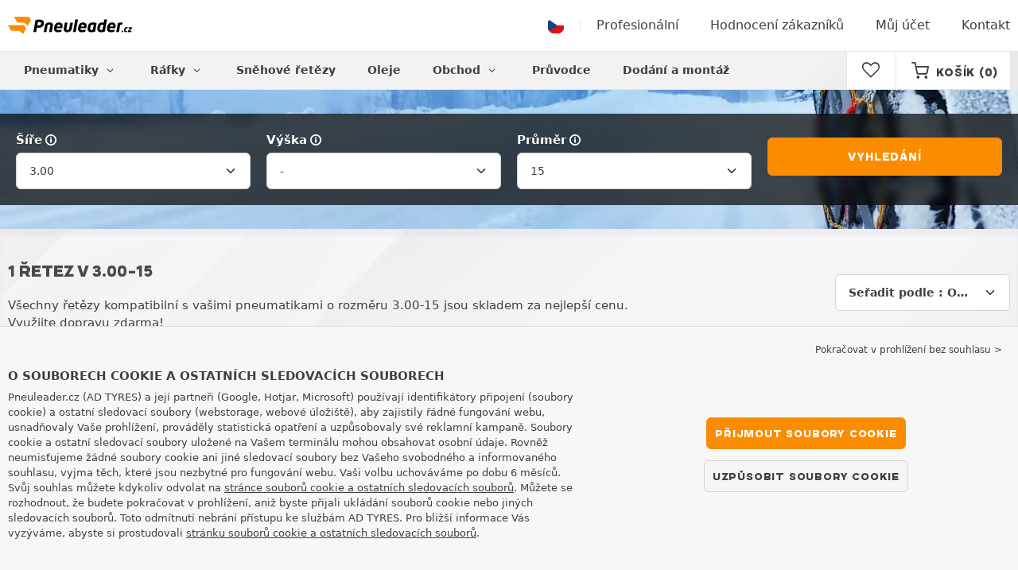

--- FILE ---
content_type: text/html; charset=UTF-8
request_url: https://www.pneuleader.cz/snehovy-retez-3---15/
body_size: 8879
content:

<!DOCTYPE html>
<html lang="cs-CZ">
<head>
    <script>
        window.SITE_CDN_ASSETS = 'https\u003A\/\/cdn.tiresleader.com';
        window.dataLayer = window.dataLayer || [];
        window.FETCH_WITH_CREDENTIALS = true;
            </script><script>
            dataLayer.push({'ad_storage': 'denied', 'analytics_storage': 'denied', 'functional_storage': 'denied'});
            (function(w,d,s,l,i){w[l]=w[l]||[];w[l].push({'gtm.start':
                    new Date().getTime(),event:'gtm.js'});var f=d.getElementsByTagName(s)[0],
                j=d.createElement(s),dl=l!='dataLayer'?'&l='+l:'';j.async=true;j.src=
                'https://www.googletagmanager.com/gtm.js?id='+i+dl;f.parentNode.insertBefore(j,f);
            })(window,document,'script','dataLayer','GTM-K6V4X4Q');
        </script>
        <link href="https://www.googletagmanager.com" rel="preconnect" crossorigin>
        <link rel="dns-prefetch" href="https://www.googletagmanager.com"><meta charset="UTF-8">
            <meta name="viewport" content="width=device-width, initial-scale=1">
        <meta name="format-detection" content="telephone=no">
    <link rel="preconnect" href="https://cdn.tiresleader.com" />
    <link rel="preload" href="https://cdn.tiresleader.com/build/fonts/fontello.7193b6c9.woff2" as="font" type="font/woff2" crossorigin="anonymous" />
    <link rel="preload" href="https://cdn.tiresleader.com/build/fonts/humansans-black.92a20098.woff2" as="font" type="font/woff2" crossorigin="anonymous" />
            <title>Sněhový řetěz 3.00-15 | Dodání zdarma - PneuLeader.cz</title>
        <meta name="description" content="Prověřte disponibilitu sněžných řetězů 3.00-15 na stránkách PneuLeader. Všechny značky za nejlepší ceny na trhu a s dopravou zdarma."/>

    <link rel="apple-touch-icon" sizes="57x57" href="https://cdn.tiresleader.com/static/img/favicon/orange/57x57.png">
    <link rel="apple-touch-icon" sizes="60x60" href="https://cdn.tiresleader.com/static/img/favicon/orange/60x60.png">
    <link rel="apple-touch-icon" sizes="72x72" href="https://cdn.tiresleader.com/static/img/favicon/orange/72x72.png">
    <link rel="apple-touch-icon" sizes="76x76" href="https://cdn.tiresleader.com/static/img/favicon/orange/76x76.png">
    <link rel="apple-touch-icon" sizes="114x114" href="https://cdn.tiresleader.com/static/img/favicon/orange/114x114.png">
    <link rel="apple-touch-icon" sizes="120x120" href="https://cdn.tiresleader.com/static/img/favicon/orange/120x120.png">
    <link rel="apple-touch-icon" sizes="144x144" href="https://cdn.tiresleader.com/static/img/favicon/orange/144x144.png">
    <link rel="apple-touch-icon" sizes="152x152" href="https://cdn.tiresleader.com/static/img/favicon/orange/152x152.png">
    <link rel="apple-touch-icon" sizes="180x180" href="https://cdn.tiresleader.com/static/img/favicon/orange/180x180.png">
    <link rel="icon" type="image/png" sizes="16x16" href="https://cdn.tiresleader.com/static/img/favicon/orange/16x16.png">
    <link rel="icon" type="image/png" sizes="32x32" href="https://cdn.tiresleader.com/static/img/favicon/orange/32x32.png">
    <link rel="icon" type="image/png" sizes="96x96" href="https://cdn.tiresleader.com/static/img/favicon/orange/96x96.png">
    <link rel="icon" type="image/png" sizes="192x192" href="https://cdn.tiresleader.com/static/img/favicon/orange/192x192.png">
    <link rel="mask-icon" href="https://cdn.tiresleader.com/static/img/favicon/orange/safari-pinned-tab.svg" color="#fb8c00">
    <meta name="msapplication-TileColor" content="#da532c">
    <meta name="msapplication-TileImage" content="https://cdn.tiresleader.com/static/img/favicon/orange/144x144.png">

            <link rel="canonical" href="https://www.pneuleader.cz/snehovy-retez-3---15/"/>
    
    
                
            
    
                <link rel="stylesheet" href="https://cdn.tiresleader.com/build/fonts.b5789337.css">
        <link rel="stylesheet" href="https://cdn.tiresleader.com/build/app.e47cd144.css">
    
    <link rel="stylesheet" href="https://cdn.tiresleader.com/build/catalog_list.dcd3029a.css">

            <script src="https://cdn.tiresleader.com/build/runtime.405321de.js" defer></script><script src="https://cdn.tiresleader.com/build/3066.529b0ec1.js" defer></script><script src="https://cdn.tiresleader.com/build/3063.9d73ba53.js" defer></script><script src="https://cdn.tiresleader.com/build/8126.4986e67a.js" defer></script><script src="https://cdn.tiresleader.com/build/2656.78ce8faa.js" defer></script><script src="https://cdn.tiresleader.com/build/app.f225c5ef.js" defer></script>
    </head>
<body class="lang-cs page-chaine-search-dimension">
    <noscript><iframe src="https://www.googletagmanager.com/ns.html?id=GTM-K6V4X4Q&ad_storage=denied&analytics_storage=denied&functional_storage=denied" height="0" width="0" style="display:none;visibility:hidden"></iframe></noscript>
    <header class="main-header bg-white">
        

<div data-controller="menu-mobile" data-menu-mobile-url-value="https://www.pneuleader.cz/ajax/menu">
    <div class="container-xl d-flex align-items-center">
        <div class="toggle-menu d-md-none" data-action="click->menu-mobile#toggle">
            <div></div>
        </div>
        <div class="main-header__logo w-100 d-flex justify-content-center d-md-block" itemscope itemtype="https://schema.org/Organization">
            <a href="/" itemprop="url">
                <picture>
                    <source srcset="https://cdn.tiresleader.com/build/images/common/logo/site/orange/pneuleader.cz.webp 1x, https://cdn.tiresleader.com/build/images/common/logo/site/orange/pneuleader.cz.svg 2x" type="image/webp" />
                    <img src="https://cdn.tiresleader.com/build/images/common/logo/site/orange/pneuleader.cz.png" class="d-block img-fluid" alt="pneuleader.cz" width="156" height="22" itemprop="logo"/>
                </picture>
            </a>
        </div>
        <div class="main-header__top__menu d-none d-md-flex ms-auto">
            <a href="/zeme" class="main-header__top--flag">
                <img src="https://cdn.tiresleader.com/build/images/common/flag/flags-icons/1x1/cz.svg" loading="lazy" alt="CZECH-REPUBLIC" width="22" height="22"/>
            </a>
                            <a href="/profesionalni/">Profesionální</a>
            
            <a href="/oznameni">Hodnocení zákazníků</a>

                            <a href="/muj-ucet/">Můj účet</a>
                <a href="/kontakt">Kontakt</a>
                    </div>

        
        <div class="main-header__top__menu d-flex d-md-none">
            <a
                href="/favorites"
                class="favorites-icon"
                data-favorites="0"
                data-controller="favorites--toggle"
                data-action="toggle_favorite@window->favorites--toggle#updateCounter"
            >
                <i class="fa"></i>
            </a>
        </div>

        <div class="main-header__top__menu d-flex d-md-none">
            <a href="/cart/">
                <i
                    class="fa fa-cart"
                    data-counter=""
                    data-controller="counter" data-counter-run-value="false" data-counter-path-value="/ajax/cart/counter" data-counter-mobile-value="true" data-counter-zero-value="1" data-counter-dispatch-value="cart"
                    data-action="emitter:counter-cart@window->counter#refresh emitter:update-badge-cart@window->counter#refresh"
                ></i>
            </a>
        </div>
    </div>
    <div class="main-header__menu position-relative">
        <div class="container-xl d-flex">
                                                                                        
<nav class="main-header__menu__nav fw-bold" data-controller="toggle menu" data-toggle-selectors-value="[{&quot;menu--hover&quot;:&quot;body&quot;}]" data-menu-selector-value=".nav-item__active">
    <ul class="d-flex h-100 align-items-center" data-menu-target="scroller">
        <li class="d-none d-lg-flex menu-hover" data-action="mouseenter->toggle#add mouseleave->toggle#remove">
            <a href="/pneumatiky-podle-kategorie/" role="button" class="menu-hover__title">
                Pneumatiky
                <i class="fa fa-angle-down"></i>
            </a>
            
<div class="menu-hover__content">
                        <a class="menu-hover__parent" href="https://www.pneuleader.cz/osobni-pneumatiky/">
                Autopneumatiky
                <i class="fa fa-angle-right"></i>
            </a>
                <div class="menu-hover__sub-menu menu-hover__content">
            <a href="https://www.pneuleader.cz/osobni-pneumatiky/">
                Vyhledávání podle rozměru
            </a>
            <a href="https://www.pneuleader.cz/osobni-pneumatiky/">
                Hledání podle značky
            </a>
            <a href="https://auto.pneuleader.cz/pneumatiky/">
                Vyhledávání podle vozu
            </a>
        </div>
                <a href="/motocyklove-pneumatiky/">
            Motocyklové pneumatiky
        </a>
                <a href="/quad-pneumatiky/">
            Quad pneumatiky
        </a>
            </div>

        </li>

                    <li class="mobile-menu--exclude d-none d-lg-flex menu-hover" data-action="mouseenter->toggle#add mouseleave->toggle#remove">
                <a role="button" href="//auto.pneuleader.cz/rafky/" class="menu-hover__title">
                    Ráfky
                    <i class="fa fa-angle-down"></i>
                </a>
                <div class="menu-hover__content">
            <a href="//auto.pneuleader.cz/plechove-rafky/">
            Plechové ráfky
        </a>
                <a href="//auto.pneuleader.cz/hlinikove-rafky/">
            Hliníkové ráfky
        </a>
                <a href="//auto.pneuleader.cz/pneu-komplety/">
            Set ráfky + pneumatiky
        </a>
    </div>

            </li>
        
                    <li class="d-none d-md-block d-lg-none">
                <a href="/pneumatiky-podle-kategorie/">
                    Pneumatiky
                </a>
            </li>
        
        <li class="d-md-none">
            <a href="/osobni-pneumatiky/">
                Auto
            </a>
        </li>

                    <li class="d-lg-none">
                <a href="//auto.pneuleader.cz/rafky/">
                    Disky
                </a>
            </li>
        
                    <li class="d-md-none">
                <a href="/motocyklove-pneumatiky/">
                    Motocykl
                </a>
            </li>
        
                    <li class="d-md-none">
                <a href="/quad-pneumatiky/">
                    Quad
                </a>
            </li>
        
                    <li>
                <a class="nav-item__active" href="/snehovy-retez/">
                    Sněhové řetězy
                </a>
            </li>
        
        
        
                                    <li>
                    <a href="https://www.pneuleader.cz/obchod/oleje/">
                        Oleje
                    </a>
                </li>
                        <li class="d-lg-none">
                <a href="/obchod/">
                    Obchod
                </a>
            </li>
            <li class="mobile-menu--exclude menu-hover d-none d-lg-flex" data-action="mouseenter->toggle#add mouseleave->toggle#remove">
                <a href="/obchod/" class="menu-hover__title">
                    Obchod
                    <i class="fa fa-angle-down"></i>
                </a>
                <div class="menu-hover__content">
            <a href="https://www.pneuleader.cz/obchod/vyvazovani/">
            Vyvažování
        </a>
            <a href="https://www.pneuleader.cz/obchod/husteni/">
            Huštění
        </a>
            <a href="https://www.pneuleader.cz/obchod/nastroje-a-prostredky/">
            Nástroje a prostředky
        </a>
            <a href="https://www.pneuleader.cz/obchod/opravy/">
            Opravy
        </a>
            <a href="https://www.pneuleader.cz/obchod/baterie/">
            Baterie
        </a>
            <a href="https://www.pneuleader.cz/obchod/oleje/">
            Oleje
        </a>
            <a href="https://www.pneuleader.cz/obchod/prislusenstvi/">
            Příslušenství
        </a>
            <a href="https://www.pneuleader.cz/obchod/tpms/">
            TPMS
        </a>
            <a href="https://www.pneuleader.cz/obchod/montaz-utazeni/">
            Montáž – utažení
        </a>
            <a href="https://www.pneuleader.cz/obchod/aditiva/">
            Aditiva
        </a>
    </div>

            </li>
        
        <li>
            <a href="/poradenstvi-pneumatik/">
                Průvodce
            </a>
        </li>

        <li>
            <a href="//montaz.pneuleader.cz/">
                Dodání a montáž
            </a>
        </li>
    </ul>
</nav>

            <div class="d-none d-md-flex ms-auto bg-white">
                
                <div class="main-header__user-item d-flex align-items-center">
                    <a
                        href="/favorites"
                        class="favorites-icon"
                        data-favorites="0"
                        data-controller="favorites--toggle"
                        data-action="toggle_favorite@window->favorites--toggle#updateCounter"
                    >
                        <i class="fa"></i>
                    </a>
                </div>
                <div
                        class="main-header__user-item d-flex align-items-center position-relative"
                        data-controller="cart--popover" data-cart--popover-url-value="/ajax/cart/resume-product" data-cart--popover-reload-value="1" data-cart--popover-default-reload-value="false" data-cart--popover-loading-class="text-center"
                        data-action="emitter:update-badge-cart@window->cart--popover#refresh emitter:counter-cart->cart--popover#cartIsEmpty"
                >
                    <a href="/cart/" class="font-heading text-uppercase">
                        <i class="fa fa-cart"></i>
                        <span class="d-none d-xl-inline">Košík</span>
                        <span
                                data-controller="counter" data-counter-run-value="false" data-counter-path-value="/ajax/cart/counter" data-counter-prefix-value="(" data-counter-suffix-value=")" data-counter-zero-value="1" data-counter-dispatch-value="cart"
                                data-action="emitter:update-badge-cart@window->counter#refresh"
                        >
                                                            (0)
                                                    </span>
                    </a>
                    <div class="cart-popover popover__list d-none fw-normal text-body font-reset" data-cart--popover-target="content">
                        <div class="text-center px-4 py-4">
                            Váš nákupní košík je prázdný
                        </div>
                    </div>
                </div>
            </div>
        </div>
    </div>
</div>

    </header>
<div class="main-container">
                <div class="main-container--gray-md">
                    


<div
    class="tyre-serp-form banner-search--chain banner-search--high banner-search"
    data-controller="fullscreen" data-fullscreen-title-value="Filtrovat" data-fullscreen-footer-value="Vyhledání" data-fullscreen-reset-elements-enabled-value="false"
    data-action="emitter:fullscreen:open:filter@window->fullscreen#show"
>
    <div class="fullscreen-lg" data-fullscreen-target="fullscreen">
        <div class="fullscreen__title d-flex align-items-center d-lg-none" data-fullscreen-target="title">
            <span class="w-100 px-1 fw-bold fs-base">Filtrovat</span>
            <button type="button" data-action="fullscreen#close" class="btn btn-close">
                <i class="fa fa-cancel"></i>
            </button>
        </div>

                <div class="fullscreen__scroll">
            <div class="container-lg banner-search__overlay">
                
                                                <div class="px-1">
        
<form method="get" action="/ajax/chain-dimensions-form" class="form-disable-required fw-medium" data-controller="form--history--search-dimension" data-form--history--search-dimension-xml-http-request-value="true" data-form--history--search-dimension-prefix-value="ch" data-form--history--search-dimension-has-init-value-value="true" data-fullscreen-target="form">
        
    <div class="row">
        <div class="col-4 col-md-6 col-lg">
            <div class="mt-1 mb-1"><label class="d-inline-block form-label required" data-tooltip-content-value="&lt;div class=&quot;tooltip__picture&quot;&gt;&lt;img class=&quot;img-fluid&quot; width=&quot;360&quot; height=&quot;118&quot; src=&quot;https://cdn.tiresleader.com/build/images/pneu/tooltip/V-width.jpg&quot;/&gt;&lt;/div&gt;" data-controller="tooltip" data-tooltip-type-value="d-none d-md-block" data-action="mouseenter-&gt;tooltip#show mouseleave-&gt;tooltip#hide" for="width"><span class="tooltip-label">Šíře</span><i data-tooltip-target="anchor" data-action="mouseenter->tooltip#show mouseleave->tooltip#hide" class="d-none d-md-inline fa fa-info-circled"></i></label>    
    <select id="width"name="width" autocomplete="off" data-action="change-&gt;form--history--search-dimension#submit" class="form-select">    <optgroup label="Hlavní hodnoty">
                    <option value="125">125</option><option value="145">145</option><option value="155">155</option><option value="165">165</option><option value="175">175</option><option value="185">185</option><option value="195">195</option><option value="205">205</option><option value="215">215</option><option value="225">225</option><option value="235">235</option><option value="245">245</option><option value="255">255</option><option value="265">265</option><option value="275">275</option><option value="285">285</option><option value="295">295</option><option value="305">305</option><option value="315">315</option><option value="325">325</option><option value="335">335</option><option value="345">345</option></optgroup><optgroup label="Další hodnoty">
                    <option value="3" selected="selected">3.00</option><option value="5.5">5.50</option><option value="6">6.00</option><option value="6.4">6.40</option><option value="6.5">6.50</option><option value="6.7">6.70</option><option value="7">7.00</option><option value="7.5">7.50</option><option value="8">8.00</option><option value="8.15">8.15</option><option value="8.25">8.25</option><option value="8.4">8.40</option><option value="8.5">8.50</option><option value="8.75">8.75</option><option value="8.9">8.90</option><option value="9">9.00</option><option value="9.5">9.50</option><option value="10">10</option><option value="10.5">10.5</option><option value="11">11</option><option value="11.5">11.5</option><option value="12">12</option><option value="12.5">12.5</option><option value="13">13</option><option value="14">14</option><option value="14.5">14.5</option><option value="20">20</option><option value="24">24</option><option value="25">25</option><option value="27">27</option><option value="28">28</option><option value="30">30</option><option value="31">31</option><option value="32">32</option><option value="33">33</option><option value="135">135</option><option value="140">140</option><option value="150">150</option><option value="160">160</option><option value="200">200</option><option value="212">212</option><option value="220">220</option><option value="224">224</option><option value="230">230</option><option value="240">240</option><option value="250">250</option><option value="270">270</option><option value="280">280</option><option value="300">300</option><option value="320">320</option><option value="365">365</option><option value="370">370</option><option value="375">375</option><option value="385">385</option></optgroup></select></div>
        </div>
        <div class="col-4 col-md-6 col-lg">
            <div class="mt-1 mb-1"><label class="d-inline-block form-label required" data-tooltip-content-value="&lt;div class=&quot;tooltip__picture&quot;&gt;&lt;img class=&quot;img-fluid&quot; width=&quot;360&quot; height=&quot;118&quot; src=&quot;https://cdn.tiresleader.com/build/images/pneu/tooltip/V-height.jpg&quot;/&gt;&lt;/div&gt;" data-controller="tooltip" data-tooltip-type-value="d-none d-md-block" data-action="mouseenter-&gt;tooltip#show mouseleave-&gt;tooltip#hide" for="height"><span class="tooltip-label">Výška</span><i data-tooltip-target="anchor" data-action="mouseenter->tooltip#show mouseleave->tooltip#hide" class="d-none d-md-inline fa fa-info-circled"></i></label>    
    <select id="height"name="height" autocomplete="off" data-action="change-&gt;form--history--search-dimension#submit" class="form-select">    <option value="-" selected="selected">-</option></select></div>
        </div>
        <div class="col-4 col-md-6 col-lg">
            <div class="mt-1 mb-1"><label class="d-inline-block form-label required" data-tooltip-content-value="&lt;div class=&quot;tooltip__picture&quot;&gt;&lt;img class=&quot;img-fluid&quot; width=&quot;360&quot; height=&quot;118&quot; src=&quot;https://cdn.tiresleader.com/build/images/pneu/tooltip/V-diameter.jpg&quot;/&gt;&lt;/div&gt;" data-controller="tooltip" data-tooltip-type-value="d-none d-md-block" data-action="mouseenter-&gt;tooltip#show mouseleave-&gt;tooltip#hide" for="diameter"><span class="tooltip-label">Průměr</span><i data-tooltip-target="anchor" data-action="mouseenter->tooltip#show mouseleave->tooltip#hide" class="d-none d-md-inline fa fa-info-circled"></i></label>    
    <select id="diameter"name="diameter" autocomplete="off" data-action="change-&gt;form--history--search-dimension#submit" class="form-select">    <option value="15" data-redirect-url="/snehovy-retez-3---15/" selected="selected">15</option></select></div>
        </div>
        <div class="col-12 col-md-6 col-lg align-self-end">
            <button class="btn btn-primary w-100 mt-2 mb-1 px-1" type="submit" data-form--history--search-dimension-target="submit">
                Vyhledání
            </button>
        </div>
    </div>
</form>

    </div>

                                                </div>
        </div>

        <div class="fullscreen__footer justify-content-center d-lg-none py-2"  data-fullscreen-target="footer">
            <button type="button" data-action="fullscreen#submit" class="btn btn-primary w-100 my-1 text-uppercase">
                Vyhledání
            </button>
        </div>
    </div>
            <div class="fullscreen__button container d-lg-none py-2">
            <button type="button" class="bg-white btn w-100 border font-inherit" data-action="click->fullscreen#show">
                <i class="fa fa-search text-primary"></i> 3.00-15 (změnit)
                            </button>
        </div>
    </div>
                
        <div class="product-list jumbotron--gray">
            <div class="container-md">
                                                            
<div class="product-list__top-filters row align-items-center ">
    <div class="col-lg-8">
                    <h1 class="h5 my-2">1 řetez v 3.00-15</h1>
                            <p class="fs-small mb-1">Všechny řetězy kompatibilní s vašimi pneumatikami o rozměru 3.00-15 jsou skladem za nejlepší cenu. Využijte dopravu zdarma!</p>
            </div>
            <div class="col-5 d-lg-none">
            <button type="button" class="px-1 btn bg-white border w-100 text-uppercase" data-controller="emitter" data-emitter-evt-value="fullscreen:open:filter" data-action="emitter#emit">
                <i class="fa fa-sliders text-primary"></i>
                <span>Filtry
                                    </span>
            </button>
        </div>
                <div class="col-7 col-lg-4 col-xl-4">
            <form method="get">
                            
    <select id="sort"name="sort" aria-label="Seřadit podle" autocomplete="off" class="ms-auto form-select" onchange="this.form.submit()">    <option value="" selected="selected">Seřadit podle : Oblíbené</option><option value="price">Seřadit podle : Cena (vzestupné)</option><option value="price_desc">Seřadit podle : Cena (sestupné)</option></select>
            </form>
        </div>
    </div>

    


                                    
                
                                                    
                <div class="row">
                    <div class="">
                        
                    </div>
                    <div class="col-12 ">
                        <div class="product-list__list pb-5 " data-controller="gtm--select-item" data-gtm--select-item-list-id-value="serp" data-gtm--select-item-url-value="/ajax/gtm/select-item">
                                        


<div class="product-list-item">
    <a href="/snehovy-retez/pewag/austro-super/a-114-5-s-1056?adref=%2Fsnehovy-retez-3---15%2F" class="product-list-item__content row"data-action="click->gtm--select-item#selectItem" data-gtm--select-item-type-param="chaine" data-gtm--select-item-identifier-param="1056">
        
                        <div class="product-list-item__left col-9 col-sm-7 col-lg-8">
                    
    <button type="button" class="btn favorite-btn "
            data-controller="favorites--toggle" data-favorites--toggle-product-type-value="chaine" data-favorites--toggle-product-id-value="1056" data-favorites--toggle-toggle-url-value="/ajax/favorite/toggle/chaine/1056" data-favorites--toggle-reload-value="false"
            data-action="click->favorites--toggle#toggle"
            class="favorite-btn bg-white border-0 text-primary"
    >
        <i class="fa fa-heart-empty "></i>
    </button>

                                                    <div class="product-list-item__image"
                data-controller="tooltip" data-tooltip-content-value="&lt;img src=&quot;https://cdn.tiresleader.com/static/img/rw/chaine_medium/pewag-austro-super-105247.jpg&quot; class=&quot;img-fluid&quot; width=&quot;300&quot; height=&quot;300&quot; /&gt;" data-tooltip-type-value="picture-zoom" data-tooltip-position-value="end"
                data-action="mouseenter->tooltip#show mouseleave->tooltip#hide"
        >
            <img src="https://cdn.tiresleader.com/static/img/rw/chaine_small/pewag-austro-super-105247.jpg"
                 class="img-fluid"
                 alt="Pewag Austro Super"
                 loading="lazy"
                 width="112"
                 height="110"
            />
        </div>
    
                                                <div class="product-list-item__detail row">
            <div class="col-lg">
                <div class="product-list-item__reference fw-medium">
                                            <span class="d-none d-md-inline">Pewag</span>
                                        Austro Super
                    A 114 5 S</div>
                                    <div class="d-none d-lg-block list-dashed fs-xsmall">
                        <ul>
<li>Pro těžká užitková vozidla</li>
<li>Vynikající trakce</li>
</ul>
                    </div>
                            </div>
            <div class="col-lg-4">
                                    
    <div class="star-rating  star-rating--lg-centered d-flex flex-wrap fs-xxsmall text-lowercase mb-1">
                            <div class="d-flex">
        
                            <i class="text-primary fa fa-star"></i>
                            <i class="text-primary fa fa-star"></i>
                            <i class="text-primary fa fa-star"></i>
                            <i class="text-primary fa fa-star"></i>
                            <i class="text-primary fa fa-star-empty"></i>
            
                    </div>
        
                            <span class="text-nowrap">
                1 oznámení
            </span>
            </div>

                                
<span class="fs-xsmall tension-badge tension-badge--manu d-flex ms-0">
    Manuální napětí
</span>

            </div>
        </div>
                    </div>

                    <div class="product-list-item__right position-relative d-xl-flex col-3 col-sm-5 col-lg-4 align-items-center justify-content-between">
                    <div class="w-100">
                        <div>
                                                            



    

        
                    
            
    
            <div class="price__container fw-semibold">
            
            
            <div class="price ">
                <span class="price__amount">
                                            
                
    <span class="price__amount--value">12 450</span> <span class="price__amount--devise">Kč</span>

                    
                                    </span>
                            </div>

                    </div>
    
                                                    </div>
                        
                                                                                                    
<div class="in-stock ">
    <i class="fa fa-package"></i>
    <span>Skladem</span>
</div>

                                                                                                                    <div class="d-none d-sm-block fs-xxsmall">
                                    Doprava zdarma
                                </div>
                                                    
                                </div>
                                                                        <button type="button" class="btn btn-primary-enhance d-none d-sm-block">Pohled</button>
                                                            </div>

        
    </a>
</div>

                            </div>
                    </div>
                </div>
            </div>
                                                </div>
    </div>
</div>
    <footer class="main-footer">
        <div class="main-footer__top container-xl">
    <div class="row">
        <div class="col-lg-3 mt-4">
            <div class="main-footer__network d-flex justify-content-center w-100">
                <a href="/" class="mb-4">
                    <picture class="main-footer__logo">
                        <source srcset="https://cdn.tiresleader.com/build/images/common/logo/site/orange/pneuleader.cz.webp 1x, https://cdn.tiresleader.com/build/images/common/logo/site/orange/pneuleader.cz.svg 2x" type="image/webp" />
                        <img src="https://cdn.tiresleader.com/build/images/common/logo/site/orange/pneuleader.cz.png" alt="pneuleader.cz"
                             loading="lazy" width="156" height="22"/>
                    </picture>
                </a>
            </div>
            <div class="d-flex justify-content-center">
                    <a class="note-widget"  href="/oznameni" title="Zobrazit všechny recenze"
        >
                <div class="note-widget__stars-container">
                            <i class="fa fa-star"></i>
                            <i class="fa fa-star"></i>
                            <i class="fa fa-star"></i>
                            <i class="fa fa-star"></i>
                            <i class="fa fa-star-half-alt"></i>
                    </div>
        <p class="text-center">Hodnocení <b>4.83</b> z <b>5</b> | <b>60966</b> recenzí</p>
    </a>

            </div>
        </div>
        <div class="col-lg-5">
            <div class="row">
                <div class="main-footer__menu col-sm-6 mt-4">
                    <div class="h3 mb-2">Rychlé odkazy</div>
                    <ul>
                                                    <li><a href="/zaruka-na-pneumatiky">Pojištění</a></li>
                                                <li>
                            <a href="/poradenstvi-pneumatik/">Průvodce pneumatikami</a>
                        </li>
                        <li><a href="/oznameni">Oznámení</a></li>
                        <li>
                            <a href="/profesionalni/registrace">Přihlášení garáže</a>
                        </li>
                        <li>
                            <a href="/pravni-ustanoveni/">Právní upozornění</a>
                        </li>
                        <li><a href="/vseobecne-podminky-prodeje">Všeobecné prodejní podmínky</a></li>
                        <li><a href="/zeme">Země</a></li>
                        <li><a href="/zasady-ochrany-osobnich-udaju">Důvěrnost</a></li>
                        <li><a href="/cookies">Cookies</a></li>
                    </ul>
                </div>
                <div class="main-footer__menu col-sm-6 mt-4">
                    <div class="h3 mb-2">Informace</div>
                    <ul>
                                                    <li><a href="/osobni-pneumatiky/">Autopneumatiky</a></li>
                                                                            <li><a href="//auto.pneuleader.cz/plechove-rafky/">Plechové ráfky</a></li>
                                                                            <li><a href="//auto.pneuleader.cz/hlinikove-rafky/">Hliníkové ráfky</a></li>
                                                                            <li><a href="/snehovy-retez/">Sněhové řetězy</a></li>
                                                                            <li><a href="/obchod/">Obchod</a></li>
                                                                                                <li><a href="https://www.pneuleader.cz/obchod/oleje/">Oleje</a></li>
                                                                                                            <li>
                            <a href="/poradenstvi-pneumatik/">Průvodce pneumatikami</a>
                        </li>
                                                    <li><a href="//montaz.pneuleader.cz/">Dodání a montáž</a></li>
                                            </ul>
                </div>
            </div>
        </div>
        <div class="main-footer__contact col-lg-4 d-flex mt-4 gap-2">
            <div>
                <div class="h3 mb-2">Služby zákazníkům</div>
                <ul>
                    <li><span>Po–Pá 9 hod. – 17 hod.</span></li>
                                            <li class="main-footer__contact__button">
                            <a href="https://api.whatsapp.com/send?phone=447479271319"
                               target="_blank" rel="noopener noreferrer"
                               class="main-footer__button whatsapp d-flex">
                                <div class="d-flex justify-content-center">
                                    <img src="https://cdn.tiresleader.com/build/images/twilio/whatsapp.svg" width="30" height="30"
                                         loading="lazy" alt="WhatsApp logo"/>
                                </div>
                                WhatsApp
                            </a>
                        </li>
                                                                <li class="main-footer__contact__button">
                            <a href="https://m.me/pneuleadercz" target="_blank" rel="noopener noreferrer"
                               class="main-footer__button messenger d-flex">
                                <img src="https://cdn.tiresleader.com/build/images/twilio/messenger.svg" width="30" height="30"
                                     loading="lazy" alt="Messenger logo"/>
                                Messenger
                            </a>
                        </li>
                                        <li><a href="/kontakt">Kontakt</a></li>
                    <li><a href="/casto-klazene-otazky/">Často kladené otázky</a></li>
                </ul>
            </div>
        </div>
    </div>
</div>

<div class="main-footer__payments container-md pb-2">
    <div class="row">
        <div class="main-footer__payments__button d-flex justify-content-center col-4 col-md">
            <picture>
                <source srcset="https://cdn.tiresleader.com/build/images/layout/footer/visa.webp" type="image/webp">
                <img src="https://cdn.tiresleader.com/build/images/layout/footer/visa.png" alt="Visa" class="img-fluid" loading="lazy" width="106" height="31" />
            </picture>
        </div>
        <div class="main-footer__payments__button d-flex justify-content-center col-4 col-md">
            <picture>
                <source srcset="https://cdn.tiresleader.com/build/images/layout/footer/mastercard.webp" type="image/webp">
                <img src="https://cdn.tiresleader.com/build/images/layout/footer/mastercard.png" alt="Mastercard" class="img-fluid" loading="lazy" width="106" height="31" />
            </picture>
        </div>
        <div class="main-footer__payments__button d-flex justify-content-center col-4 col-md">
            <picture>
                <source srcset="https://cdn.tiresleader.com/build/images/layout/footer/maestro.webp" type="image/webp">
                <img src="https://cdn.tiresleader.com/build/images/layout/footer/maestro.png" alt="Maestro" class="img-fluid" loading="lazy" width="106" height="31" />
            </picture>
        </div>
        <div class="main-footer__payments__button d-flex justify-content-center col-4 col-md">
            <picture>
                <source srcset="https://cdn.tiresleader.com/build/images/layout/footer/visa-electron.webp" type="image/webp">
                <img src="https://cdn.tiresleader.com/build/images/layout/footer/visa-electron.png" alt="Visa electron" class="img-fluid" loading="lazy" width="106" height="31" />
            </picture>
        </div>
                        <div class="main-footer__payments__button d-flex justify-content-center col-4 col-md">
            <picture>
                <source srcset="https://cdn.tiresleader.com/build/images/layout/footer/paypal.webp" type="image/webp">
                <img src="https://cdn.tiresleader.com/build/images/layout/footer/paypal.png" alt="Paypal" class="img-fluid" loading="lazy" width="106" height="31" />
            </picture>
        </div>
                            <div class="main-footer__payments__button d-flex justify-content-center col-4 col-md">
                <picture>
                    <source srcset="https://cdn.tiresleader.com/build/images/layout/footer/apple_pay.webp" type="image/webp">
                    <img src="https://cdn.tiresleader.com/build/images/layout/footer/apple_pay.png" alt="Apple Pay" class="img-fluid" width="106" height="31" loading="lazy" />
                </picture>
            </div>
                            <div class="main-footer__payments__button d-flex justify-content-center col-4 col-md">
                <picture>
                    <source srcset="https://cdn.tiresleader.com/build/images/layout/footer/klarna.webp" type="image/webp">
                    <img src="https://cdn.tiresleader.com/build/images/layout/footer/klarna.png" alt="Klarna" class="img-fluid" width="106" height="31" loading="lazy" />
                </picture>
            </div>
                                                <div class="main-footer__payments__button d-flex justify-content-center col-4 col-md">
            <picture>
                                    <source srcset="https://cdn.tiresleader.com/build/images/layout/footer/banktransfer.webp" type="image/webp">
                    <img src="https://cdn.tiresleader.com/build/images/layout/footer/banktransfer.png" alt="Bankovní převod" class="img-fluid" loading="lazy" width="106" height="31" />
                            </picture>
        </div>
    </div>
</div>


    </footer>

            <div class="content-bottom-fullwidth" data-controller="rgpd toggle" data-rgpd-version-value="1">
    <div class="continue text-end">
        <a role="button" class="c-pointer" data-action="click->rgpd#rejectAll">
            Pokračovat v prohlížení bez souhlasu &gt;
        </a>
    </div>
    <div class="container-lg">
        <div class="row flex-wrap">
            <div class="col-md-7 content-bottom-fullwidth__text">
                <div>
                    <div class="h5">O souborech cookie a ostatních sledovacích souborech</div>
Pneuleader.cz (AD TYRES) a její partneři (Google, Hotjar, Microsoft) používají identifikátory připojení (soubory cookie) a ostatní sledovací soubory (webstorage, webové úložiště), aby zajistily řádné fungování webu, usnadňovaly Vaše prohlížení, prováděly statistická opatření a uzpůsobovaly své reklamní kampaně. Soubory cookie a ostatní sledovací soubory uložené na Vašem terminálu mohou obsahovat osobní údaje. Rovněž neumisťujeme žádné soubory cookie ani jiné sledovací soubory bez Vašeho svobodného a informovaného souhlasu, vyjma těch, které jsou nezbytné pro fungování webu. Vaši volbu uchováváme po dobu 6 měsíců. Svůj souhlas můžete kdykoliv odvolat na <a href="/cookies">stránce souborů cookie a ostatních sledovacích souborů</a>. Můžete se rozhodnout, že budete pokračovat v prohlížení, aniž byste přijali</span> ukládání souborů cookie nebo jiných sledovacích souborů. Toto odmítnutí nebrání přístupu ke službám AD TYRES. Pro bližší informace Vás vyzýváme, abyste si prostudovali <a href="/cookies">stránku souborů cookie a 
ostatních sledovacích souborů</a>.
                </div>
                <div class="content-bottom-fullwidth__more d-sm-none btn--icon-start"
                        data-action="click->toggle#toggle"
                     data-target=".content-bottom-fullwidth__text"
                     data-class="content-bottom-fullwidth__text--expanded"
                >
                    <i class="fa fa-angle-down"></i>
                </div>
            </div>
            <div class="col-md-5 d-flex justify-content-center align-content-center align-items-center flex-wrap">
                <button type="button" class="content-bottom-button btn btn-primary text-uppercase text-nowrap" data-action="rgpd#acceptAll">
                    Přijmout soubory cookie
                </button>
                <a class="content-bottom-button btn btn-secondary text-uppercase text-nowrap" href="/uzpusobit-soubory-cookie">
                    Uzpůsobit soubory cookie
                </a>
            </div>
        </div>
    </div>
</div>

    
    
    <div id="twilio-toggle-container" data-controller="twilio-widget">
        <div class="d-flex align-items-center justify-content-center c-pointer position-relative bg-primary text-white toggle" data-twilio-widget-target="toggler" data-action="click->twilio-widget#clickToggler">
            <img src="https://cdn.tiresleader.com/build/images/twilio/chat-toggle.svg" alt="LiveChat" />
            <i class="fa fa-cancel d-none"></i>
        </div>
        <div class="services-container">
            <div class="services d-none" data-twilio-widget-target="services">
                                    <a class="d-flex mb-1 align-items-center justify-content-center c-pointer service whatsapp" href="https://api.whatsapp.com/send?phone=447479271319" target="_blank" rel="noopener noreferrer">
                        <img src="https://cdn.tiresleader.com/build/images/twilio/whatsapp.svg" width="40" height="40" alt="Whatsapp" />
                    </a>
                                                    <a class="d-flex mb-1 align-items-center justify-content-center c-pointer service messenger" href="https://m.me/pneuleadercz" target="_blank" rel="noopener noreferrer">
                        <img src="https://cdn.tiresleader.com/build/images/twilio/messenger.svg" width="40" height="40" alt="Messenger" />
                    </a>
                            </div>
        </div>
    </div>


    

        


            
<script>
    window.dataLayer = window.dataLayer || [];

        dataLayer.push({ ecommerce: null, items: null });
    dataLayer.push({"event":"view_item_list","ecommerce":{"item_list_id":"serp","currency":"CZK","value":10289,"items":[{"item_id":"chaine1056","item_name":"Pewag Austro Super A 114 5 S","item_brand":"Pewag","item_category":"chaine","price":10289,"quantity":1,"index":0}]},"value":10289,"items":[{"id":"chaine1056","google_business_vertical":"retail"}]});
</script>

    </body>
</html>


--- FILE ---
content_type: text/css
request_url: https://cdn.tiresleader.com/build/fonts.b5789337.css
body_size: -9
content:
@font-face{font-display:swap;font-family:Human;font-style:normal;font-weight:400;src:url(/build/fonts/humansans-black.92a20098.woff2) format("woff2"),url(/build/fonts/humansans-black.f2489ceb.woff) format("woff")}@font-face{font-display:swap;font-family:fontello;font-style:normal;font-weight:400;src:url(/build/fonts/fontello.7193b6c9.woff2) format("woff2"),url(/build/fonts/fontello.6021992a.woff) format("woff")}

--- FILE ---
content_type: image/svg+xml
request_url: https://cdn.tiresleader.com/build/images/twilio/chat-toggle.svg
body_size: 165
content:
<?xml version="1.0" ?><svg viewBox="0 0 32 32" xmlns="http://www.w3.org/2000/svg"><defs><style>.cls-1{fill:none;stroke:#fff;stroke-linecap:round;stroke-linejoin:round;stroke-width:2px;}</style></defs><title/><g data-name="13-chat" id="_13-chat"><path class="cls-1" d="M21,1H3A2,2,0,0,0,1,3V15a2,2,0,0,0,2,2H6v4l4-4H21a2,2,0,0,0,2-2V3A2,2,0,0,0,21,1Z"/><path class="cls-1" d="M11,20q0,.49,0,1a10,10,0,0,0,2.93,7.07L11,31H21a10,10,0,0,0,5-18.66"/><line class="cls-1" x1="5" x2="19" y1="7" y2="7"/><line class="cls-1" x1="5" x2="19" y1="11" y2="11"/></g></svg>


--- FILE ---
content_type: application/javascript
request_url: https://cdn.tiresleader.com/build/2656.78ce8faa.js
body_size: 5735
content:
(self.webpackChunk=self.webpackChunk||[]).push([[2656],{94180:function(t,i,e){var r={"./account/notification_controller.js":95622,"./btsp_controller.js":70844,"./cart/add_controller.js":94369,"./cart/cart-save-modal_controller.js":41906,"./cart/cart_controller.js":26298,"./cart/garage-load-content_controller.js":10458,"./cart/outofstock_controller.js":26478,"./cart/payment-commercial-card_controller.js":70550,"./cart/popover_controller.js":8474,"./counter_controller.js":28661,"./faq/faq_controller.js":45674,"./favorites/toggle_controller.js":66139,"./form/bulk-field_controller.js":47676,"./form/create_return_voucher_controller.js":10925,"./form/create_return_voucher_row_controller.js":29575,"./form/datepicker_controller.js":31640,"./form/file_upload_controller.js":37768,"./form/filter_article_controller.js":48564,"./form/garage/review_controller.js":93583,"./form/garage/schedule_controller.js":82329,"./form/history/search_dimension_controller.js":34333,"./form/input-disable_controller.js":76525,"./form/input-time_controller.js":55834,"./form/mandate_add_controller.js":96099,"./form/vehicle/search_controller.js":38060,"./form/vehicle/search_diameter_mounting_controller.js":57761,"./form/vehicle/search_type_diameter_controller.js":35963,"./form/vehicle/search_tyre-size_controller.js":83854,"./form_controller.js":96573,"./fullscreen_controller.js":91804,"./garage_maps_controller.js":91883,"./history_controller.js":61762,"./menu-mobile_controller.js":71931,"./menu_controller.js":17894,"./pneu_size_controller.js":41174,"./product/car-viewer_controller.js":78776,"./product/gpsr_controller.js":56329,"./product/grouped-suggestion_controller.js":91664,"./regul/payment_controller.js":38860,"./rgpd_controller.js":61386,"./scrollto_controller.js":75057,"./select_controller.js":73643,"./slider_controller.js":80894,"./table-sort_controller.js":88831,"./tooltip_controller.js":79200,"./zoom_controller.js":48789};function n(t){var i=s(t);return e(i)}function s(t){if(!e.o(r,t)){var i=new Error("Cannot find module '"+t+"'");throw i.code="MODULE_NOT_FOUND",i}return r[t]}n.keys=function(){return Object.keys(r)},n.resolve=s,t.exports=n,n.id=94180},38205:function(t,i){"use strict";i.Z={}},95622:function(t,i,e){"use strict";e.r(i),e.d(i,{default:function(){return n}});var r=e(6599);const n=class extends r.Qr{constructor(t){super(t),this.__stimulusLazyController=!0}initialize(){this.application.controllers.find((t=>t.identifier===this.identifier&&t.__stimulusLazyController))||Promise.all([e.e(7545),e.e(3013)]).then(e.bind(e,33013)).then((t=>{this.application.register(this.identifier,t.default)}))}}},70844:function(t,i,e){"use strict";e.r(i),e.d(i,{default:function(){return s}});var r=e(6599);function n(t,i,e){return(i=function(t){var i=function(t,i){if("object"!=typeof t||null===t)return t;var e=t[Symbol.toPrimitive];if(void 0!==e){var r=e.call(t,i||"default");if("object"!=typeof r)return r;throw new TypeError("@@toPrimitive must return a primitive value.")}return("string"===i?String:Number)(t)}(t,"string");return"symbol"==typeof i?i:String(i)}(i))in t?Object.defineProperty(t,i,{value:e,enumerable:!0,configurable:!0,writable:!0}):t[i]=e,t}class s extends r.Qr{initialize(){this.componentsValue.forEach((t=>{"toast"===t?e.e(3825).then(e.bind(e,23825)).then((t=>{this.hasToastTarget&&this.toastTargets.forEach((i=>{t.getOrCreateToast(i).show()}))})):"collapse"===t?e.e(6029).then(e.bind(e,26029)):"dropdown"===t?(e.e(8876).then(e.bind(e,8876)),e.e(357).then(e.bind(e,80357))):"tab"===t&&e.e(7233).then(e.bind(e,7233))}))}}n(s,"values",{components:Array}),n(s,"targets",["toast"])},94369:function(t,i,e){"use strict";e.r(i),e.d(i,{default:function(){return n}});var r=e(6599);const n=class extends r.Qr{constructor(t){super(t),this.__stimulusLazyController=!0}initialize(){this.application.controllers.find((t=>t.identifier===this.identifier&&t.__stimulusLazyController))||Promise.all([e.e(6769),e.e(4443)]).then(e.bind(e,34443)).then((t=>{this.application.register(this.identifier,t.default)}))}}},41906:function(t,i,e){"use strict";e.r(i),e.d(i,{default:function(){return n}});var r=e(6599);const n=class extends r.Qr{constructor(t){super(t),this.__stimulusLazyController=!0}initialize(){this.application.controllers.find((t=>t.identifier===this.identifier&&t.__stimulusLazyController))||e.e(330).then(e.bind(e,50330)).then((t=>{this.application.register(this.identifier,t.default)}))}}},26298:function(t,i,e){"use strict";e.r(i),e.d(i,{default:function(){return n}});var r=e(6599);const n=class extends r.Qr{constructor(t){super(t),this.__stimulusLazyController=!0}initialize(){this.application.controllers.find((t=>t.identifier===this.identifier&&t.__stimulusLazyController))||e.e(4982).then(e.bind(e,94982)).then((t=>{this.application.register(this.identifier,t.default)}))}}},10458:function(t,i,e){"use strict";e.r(i),e.d(i,{default:function(){return n}});var r=e(6599);const n=class extends r.Qr{constructor(t){super(t),this.__stimulusLazyController=!0}initialize(){this.application.controllers.find((t=>t.identifier===this.identifier&&t.__stimulusLazyController))||Promise.all([e.e(7545),e.e(1080)]).then(e.bind(e,91080)).then((t=>{this.application.register(this.identifier,t.default)}))}}},26478:function(t,i,e){"use strict";e.r(i),e.d(i,{default:function(){return n}});var r=e(6599);const n=class extends r.Qr{constructor(t){super(t),this.__stimulusLazyController=!0}initialize(){this.application.controllers.find((t=>t.identifier===this.identifier&&t.__stimulusLazyController))||e.e(2355).then(e.bind(e,62355)).then((t=>{this.application.register(this.identifier,t.default)}))}}},70550:function(t,i,e){"use strict";e.r(i),e.d(i,{default:function(){return a}});var r,n,s,o=e(6599),l=e(73675);class a extends o.Qr{connect(){this.hasBrowserInfoTarget&&(this.browserInfoTarget.value=JSON.stringify(l.X))}}r=a,s=["browserInfo"],(n=function(t){var i=function(t,i){if("object"!=typeof t||null===t)return t;var e=t[Symbol.toPrimitive];if(void 0!==e){var r=e.call(t,i||"default");if("object"!=typeof r)return r;throw new TypeError("@@toPrimitive must return a primitive value.")}return("string"===i?String:Number)(t)}(t,"string");return"symbol"==typeof i?i:String(i)}(n="targets"))in r?Object.defineProperty(r,n,{value:s,enumerable:!0,configurable:!0,writable:!0}):r[n]=s},8474:function(t,i,e){"use strict";e.r(i),e.d(i,{default:function(){return n}});var r=e(6599);const n=class extends r.Qr{constructor(t){super(t),this.__stimulusLazyController=!0}initialize(){this.application.controllers.find((t=>t.identifier===this.identifier&&t.__stimulusLazyController))||Promise.all([e.e(7545),e.e(1234)]).then(e.bind(e,51234)).then((t=>{this.application.register(this.identifier,t.default)}))}}},28661:function(t,i,e){"use strict";e.r(i),e.d(i,{default:function(){return n}});var r=e(6599);const n=class extends r.Qr{constructor(t){super(t),this.__stimulusLazyController=!0}initialize(){this.application.controllers.find((t=>t.identifier===this.identifier&&t.__stimulusLazyController))||e.e(3518).then(e.bind(e,33518)).then((t=>{this.application.register(this.identifier,t.default)}))}}},45674:function(t,i,e){"use strict";e.r(i),e.d(i,{default:function(){return n}});var r=e(6599);const n=class extends r.Qr{constructor(t){super(t),this.__stimulusLazyController=!0}initialize(){this.application.controllers.find((t=>t.identifier===this.identifier&&t.__stimulusLazyController))||e.e(3205).then(e.bind(e,3205)).then((t=>{this.application.register(this.identifier,t.default)}))}}},66139:function(t,i,e){"use strict";e.r(i),e.d(i,{default:function(){return n}});var r=e(6599);const n=class extends r.Qr{constructor(t){super(t),this.__stimulusLazyController=!0}initialize(){this.application.controllers.find((t=>t.identifier===this.identifier&&t.__stimulusLazyController))||e.e(8260).then(e.bind(e,58260)).then((t=>{this.application.register(this.identifier,t.default)}))}}},47676:function(t,i,e){"use strict";e.r(i),e.d(i,{default:function(){return n}});var r=e(6599);const n=class extends r.Qr{constructor(t){super(t),this.__stimulusLazyController=!0}initialize(){this.application.controllers.find((t=>t.identifier===this.identifier&&t.__stimulusLazyController))||e.e(6485).then(e.bind(e,16485)).then((t=>{this.application.register(this.identifier,t.default)}))}}},10925:function(t,i,e){"use strict";e.r(i),e.d(i,{default:function(){return n}});var r=e(6599);const n=class extends r.Qr{constructor(t){super(t),this.__stimulusLazyController=!0}initialize(){this.application.controllers.find((t=>t.identifier===this.identifier&&t.__stimulusLazyController))||e.e(6372).then(e.bind(e,86372)).then((t=>{this.application.register(this.identifier,t.default)}))}}},29575:function(t,i,e){"use strict";e.r(i),e.d(i,{default:function(){return n}});var r=e(6599);const n=class extends r.Qr{constructor(t){super(t),this.__stimulusLazyController=!0}initialize(){this.application.controllers.find((t=>t.identifier===this.identifier&&t.__stimulusLazyController))||e.e(6690).then(e.bind(e,46690)).then((t=>{this.application.register(this.identifier,t.default)}))}}},31640:function(t,i,e){"use strict";e.r(i),e.d(i,{default:function(){return n}});var r=e(6599);const n=class extends r.Qr{constructor(t){super(t),this.__stimulusLazyController=!0}initialize(){this.application.controllers.find((t=>t.identifier===this.identifier&&t.__stimulusLazyController))||e.e(1417).then(e.bind(e,1417)).then((t=>{this.application.register(this.identifier,t.default)}))}}},37768:function(t,i,e){"use strict";e.r(i),e.d(i,{default:function(){return n}});var r=e(6599);const n=class extends r.Qr{constructor(t){super(t),this.__stimulusLazyController=!0}initialize(){this.application.controllers.find((t=>t.identifier===this.identifier&&t.__stimulusLazyController))||e.e(5454).then(e.bind(e,15454)).then((t=>{this.application.register(this.identifier,t.default)}))}}},48564:function(t,i,e){"use strict";e.r(i),e.d(i,{default:function(){return n}});var r=e(6599);const n=class extends r.Qr{constructor(t){super(t),this.__stimulusLazyController=!0}initialize(){this.application.controllers.find((t=>t.identifier===this.identifier&&t.__stimulusLazyController))||Promise.all([e.e(6769),e.e(8187)]).then(e.bind(e,18187)).then((t=>{this.application.register(this.identifier,t.default)}))}}},93583:function(t,i,e){"use strict";e.r(i),e.d(i,{default:function(){return n}});var r=e(6599);const n=class extends r.Qr{constructor(t){super(t),this.__stimulusLazyController=!0}initialize(){this.application.controllers.find((t=>t.identifier===this.identifier&&t.__stimulusLazyController))||e.e(2111).then(e.bind(e,52111)).then((t=>{this.application.register(this.identifier,t.default)}))}}},82329:function(t,i,e){"use strict";e.r(i),e.d(i,{default:function(){return n}});var r=e(6599);const n=class extends r.Qr{constructor(t){super(t),this.__stimulusLazyController=!0}initialize(){this.application.controllers.find((t=>t.identifier===this.identifier&&t.__stimulusLazyController))||e.e(7221).then(e.bind(e,57221)).then((t=>{this.application.register(this.identifier,t.default)}))}}},34333:function(t,i,e){"use strict";e.r(i),e.d(i,{default:function(){return n}});var r=e(6599);const n=class extends r.Qr{constructor(t){super(t),this.__stimulusLazyController=!0}initialize(){this.application.controllers.find((t=>t.identifier===this.identifier&&t.__stimulusLazyController))||e.e(1049).then(e.bind(e,51049)).then((t=>{this.application.register(this.identifier,t.default)}))}}},76525:function(t,i,e){"use strict";e.r(i),e.d(i,{default:function(){return n}});var r=e(6599);const n=class extends r.Qr{constructor(t){super(t),this.__stimulusLazyController=!0}initialize(){this.application.controllers.find((t=>t.identifier===this.identifier&&t.__stimulusLazyController))||e.e(1004).then(e.bind(e,91004)).then((t=>{this.application.register(this.identifier,t.default)}))}}},55834:function(t,i,e){"use strict";e.r(i),e.d(i,{default:function(){return n}});var r=e(6599);const n=class extends r.Qr{constructor(t){super(t),this.__stimulusLazyController=!0}initialize(){this.application.controllers.find((t=>t.identifier===this.identifier&&t.__stimulusLazyController))||Promise.all([e.e(7545),e.e(4278)]).then(e.bind(e,34278)).then((t=>{this.application.register(this.identifier,t.default)}))}}},96099:function(t,i,e){"use strict";e.r(i),e.d(i,{default:function(){return n}});var r=e(6599);const n=class extends r.Qr{constructor(t){super(t),this.__stimulusLazyController=!0}initialize(){this.application.controllers.find((t=>t.identifier===this.identifier&&t.__stimulusLazyController))||e.e(9727).then(e.bind(e,69727)).then((t=>{this.application.register(this.identifier,t.default)}))}}},38060:function(t,i,e){"use strict";e.r(i),e.d(i,{default:function(){return n}});var r=e(6599);const n=class extends r.Qr{constructor(t){super(t),this.__stimulusLazyController=!0}initialize(){this.application.controllers.find((t=>t.identifier===this.identifier&&t.__stimulusLazyController))||e.e(2049).then(e.bind(e,42049)).then((t=>{this.application.register(this.identifier,t.default)}))}}},57761:function(t,i,e){"use strict";e.r(i),e.d(i,{default:function(){return n}});var r=e(6599);const n=class extends r.Qr{constructor(t){super(t),this.__stimulusLazyController=!0}initialize(){this.application.controllers.find((t=>t.identifier===this.identifier&&t.__stimulusLazyController))||Promise.all([e.e(1341),e.e(4219)]).then(e.bind(e,38811)).then((t=>{this.application.register(this.identifier,t.default)}))}}},35963:function(t,i,e){"use strict";e.r(i),e.d(i,{default:function(){return n}});var r=e(6599);const n=class extends r.Qr{constructor(t){super(t),this.__stimulusLazyController=!0}initialize(){this.application.controllers.find((t=>t.identifier===this.identifier&&t.__stimulusLazyController))||Promise.all([e.e(1341),e.e(9498)]).then(e.bind(e,61341)).then((t=>{this.application.register(this.identifier,t.default)}))}}},83854:function(t,i,e){"use strict";e.r(i),e.d(i,{default:function(){return n}});var r=e(6599);const n=class extends r.Qr{constructor(t){super(t),this.__stimulusLazyController=!0}initialize(){this.application.controllers.find((t=>t.identifier===this.identifier&&t.__stimulusLazyController))||e.e(6354).then(e.bind(e,66354)).then((t=>{this.application.register(this.identifier,t.default)}))}}},96573:function(t,i,e){"use strict";e.r(i),e.d(i,{default:function(){return s}});var r=e(94940);function n(t,i,e){return(i=function(t){var i=function(t,i){if("object"!=typeof t||null===t)return t;var e=t[Symbol.toPrimitive];if(void 0!==e){var r=e.call(t,i||"default");if("object"!=typeof r)return r;throw new TypeError("@@toPrimitive must return a primitive value.")}return("string"===i?String:Number)(t)}(t,"string");return"symbol"==typeof i?i:String(i)}(i))in t?Object.defineProperty(t,i,{value:e,enumerable:!0,configurable:!0,writable:!0}):t[i]=e,t}class s extends r.Z{handleLoading(){this.form&&this.form.classList.toggle("form--loading",this.loading),super.handleLoading()}handleJSON(t){var i;null!==(i=t.redirect)&&void 0!==i&&i&&(window.location.href=t.redirect),super.handleJSON(t)}redirectToUrlInLastSelect(t){if(t.preventDefault(),this.element.reportValidity(),this.selectTargets.length){const t=this.selectTargets.at(this.selectTargets.length-1);if(void 0!==t){const i=t.classList.contains("selectbox")?t.querySelector(".selectbox--selected input[data-redirect-url]"):t.selectedOptions[0];i&&void 0!==i.dataset.redirectUrl&&i.dataset.redirectUrl.length&&(window.location.href=i.dataset.redirectUrl)}}}async resetNextSelects(t){const i=t.currentTarget;let e=!1;this.selectTargets.forEach((t=>{e&&(t.value="",t.toggleAttribute("disabled",!0)),i===t&&(e=!0)})),this.dispatch("resetNextSelects"),await this.submit(t)}selectTargetConnected(t){void 0===t.options||1!==t.options.length||""===t.value||t.options[t.selectedIndex].hasAttribute("selected")||(this.form=t.closest("form"),t.firstElementChild.setAttribute("selected","selected"),t.dispatchEvent(new Event("change")))}}n(s,"targets",["select","submit"]),n(s,"values",{customLoading:Boolean})},91804:function(t,i,e){"use strict";e.r(i),e.d(i,{default:function(){return n}});var r=e(6599);const n=class extends r.Qr{constructor(t){super(t),this.__stimulusLazyController=!0}initialize(){this.application.controllers.find((t=>t.identifier===this.identifier&&t.__stimulusLazyController))||Promise.all([e.e(7545),e.e(7287)]).then(e.bind(e,37287)).then((t=>{this.application.register(this.identifier,t.default)}))}}},91883:function(t,i,e){"use strict";e.r(i),e.d(i,{default:function(){return n}});var r=e(6599);const n=class extends r.Qr{constructor(t){super(t),this.__stimulusLazyController=!0}initialize(){this.application.controllers.find((t=>t.identifier===this.identifier&&t.__stimulusLazyController))||e.e(1916).then(e.bind(e,51916)).then((t=>{this.application.register(this.identifier,t.default)}))}}},61762:function(t,i,e){"use strict";e.r(i),e.d(i,{default:function(){return n}});var r=e(6599);const n=class extends r.Qr{constructor(t){super(t),this.__stimulusLazyController=!0}initialize(){this.application.controllers.find((t=>t.identifier===this.identifier&&t.__stimulusLazyController))||Promise.all([e.e(7545),e.e(6403)]).then(e.bind(e,96403)).then((t=>{this.application.register(this.identifier,t.default)}))}}},71931:function(t,i,e){"use strict";e.r(i),e.d(i,{default:function(){return l}});var r=e(6599),n=e(75550);function s(t,i,e){return(i=function(t){var i=function(t,i){if("object"!=typeof t||null===t)return t;var e=t[Symbol.toPrimitive];if(void 0!==e){var r=e.call(t,i||"default");if("object"!=typeof r)return r;throw new TypeError("@@toPrimitive must return a primitive value.")}return("string"===i?String:Number)(t)}(t,"string");return"symbol"==typeof i?i:String(i)}(i))in t?Object.defineProperty(t,i,{value:e,enumerable:!0,configurable:!0,writable:!0}):t[i]=e,t}const o="mobile-menu--open";class l extends r.Qr{constructor(...t){super(...t),s(this,"copied",!1),s(this,"fetching",!1)}initialize(){this.body=document.body}async toggle(){if(this.copied||this.fetching||!this.hasUrlValue)this.body.classList.toggle(o);else try{this.fetching=!0;const t=await(0,n.Z)(this.urlValue,{responseAs:"text"}).get();this.element.innerHTML+=t,this.copied=!0,setTimeout((()=>{this.body.classList.toggle(o)}),10)}finally{this.fetching=!1}}close(){this.body.classList.remove(o)}openSubMenu(t){t.preventDefault();const i=t.currentTarget.closest("li");if(!i)return;const e=i.querySelector("ul");e&&(e.classList.toggle("menu-mobile__sub-menu--active",!0),this.element.querySelector(".mobile-menu__links").scrollTo(0,0))}closeSubMenu(t){t.preventDefault();const i=t.currentTarget.closest("ul");i&&i.classList.toggle("menu-mobile__sub-menu--active",!1)}}s(l,"values",{url:{type:String}})},17894:function(t,i,e){"use strict";e.r(i),e.d(i,{default:function(){return s}});var r=e(6599);function n(t,i,e){return(i=function(t){var i=function(t,i){if("object"!=typeof t||null===t)return t;var e=t[Symbol.toPrimitive];if(void 0!==e){var r=e.call(t,i||"default");if("object"!=typeof r)return r;throw new TypeError("@@toPrimitive must return a primitive value.")}return("string"===i?String:Number)(t)}(t,"string");return"symbol"==typeof i?i:String(i)}(i))in t?Object.defineProperty(t,i,{value:e,enumerable:!0,configurable:!0,writable:!0}):t[i]=e,t}class s extends r.Qr{connect(){if(this.hasScrollerTarget){const t=document.querySelector(this.selectorValue,this);t&&this.scrollerTarget.scroll({left:t.offsetLeft-this.scrollerTarget.offsetWidth/2+t.offsetWidth/2,behavior:"instant"})}}}n(s,"targets",["scroller"]),n(s,"values",{selector:{type:String,required:!0}})},41174:function(t,i,e){"use strict";e.r(i),e.d(i,{default:function(){return n}});var r=e(6599);const n=class extends r.Qr{constructor(t){super(t),this.__stimulusLazyController=!0}initialize(){this.application.controllers.find((t=>t.identifier===this.identifier&&t.__stimulusLazyController))||e.e(294).then(e.bind(e,294)).then((t=>{this.application.register(this.identifier,t.default)}))}}},78776:function(t,i,e){"use strict";e.r(i),e.d(i,{default:function(){return n}});var r=e(6599);const n=class extends r.Qr{constructor(t){super(t),this.__stimulusLazyController=!0}initialize(){this.application.controllers.find((t=>t.identifier===this.identifier&&t.__stimulusLazyController))||Promise.all([e.e(7545),e.e(8013)]).then(e.bind(e,18013)).then((t=>{this.application.register(this.identifier,t.default)}))}}},56329:function(t,i,e){"use strict";e.r(i),e.d(i,{default:function(){return n}});var r=e(6599);const n=class extends r.Qr{constructor(t){super(t),this.__stimulusLazyController=!0}initialize(){this.application.controllers.find((t=>t.identifier===this.identifier&&t.__stimulusLazyController))||e.e(2900).then(e.bind(e,52900)).then((t=>{this.application.register(this.identifier,t.default)}))}}},91664:function(t,i,e){"use strict";e.r(i),e.d(i,{default:function(){return n}});var r=e(6599);const n=class extends r.Qr{constructor(t){super(t),this.__stimulusLazyController=!0}initialize(){this.application.controllers.find((t=>t.identifier===this.identifier&&t.__stimulusLazyController))||e.e(6548).then(e.bind(e,86548)).then((t=>{this.application.register(this.identifier,t.default)}))}}},38860:function(t,i,e){"use strict";e.r(i),e.d(i,{default:function(){return n}});var r=e(6599);const n=class extends r.Qr{constructor(t){super(t),this.__stimulusLazyController=!0}initialize(){this.application.controllers.find((t=>t.identifier===this.identifier&&t.__stimulusLazyController))||e.e(5693).then(e.bind(e,15693)).then((t=>{this.application.register(this.identifier,t.default)}))}}},61386:function(t,i,e){"use strict";e.r(i),e.d(i,{default:function(){return n}});var r=e(6599);const n=class extends r.Qr{constructor(t){super(t),this.__stimulusLazyController=!0}initialize(){this.application.controllers.find((t=>t.identifier===this.identifier&&t.__stimulusLazyController))||Promise.all([e.e(7545),e.e(9576)]).then(e.bind(e,9576)).then((t=>{this.application.register(this.identifier,t.default)}))}}},75057:function(t,i,e){"use strict";e.r(i),e.d(i,{default:function(){return n}});var r=e(6599);const n=class extends r.Qr{constructor(t){super(t),this.__stimulusLazyController=!0}initialize(){this.application.controllers.find((t=>t.identifier===this.identifier&&t.__stimulusLazyController))||e.e(5162).then(e.bind(e,45162)).then((t=>{this.application.register(this.identifier,t.default)}))}}},73643:function(t,i,e){"use strict";e.r(i),e.d(i,{default:function(){return n}});var r=e(6599);const n=class extends r.Qr{constructor(t){super(t),this.__stimulusLazyController=!0}initialize(){this.application.controllers.find((t=>t.identifier===this.identifier&&t.__stimulusLazyController))||Promise.all([e.e(7545),e.e(2640)]).then(e.bind(e,32640)).then((t=>{this.application.register(this.identifier,t.default)}))}}},80894:function(t,i,e){"use strict";e.r(i),e.d(i,{default:function(){return n}});var r=e(6599);const n=class extends r.Qr{constructor(t){super(t),this.__stimulusLazyController=!0}initialize(){this.application.controllers.find((t=>t.identifier===this.identifier&&t.__stimulusLazyController))||Promise.all([e.e(9257),e.e(7136)]).then(e.bind(e,87136)).then((t=>{this.application.register(this.identifier,t.default)}))}}},88831:function(t,i,e){"use strict";e.r(i),e.d(i,{default:function(){return n}});var r=e(6599);const n=class extends r.Qr{constructor(t){super(t),this.__stimulusLazyController=!0}initialize(){this.application.controllers.find((t=>t.identifier===this.identifier&&t.__stimulusLazyController))||e.e(4797).then(e.bind(e,55332)).then((t=>{this.application.register(this.identifier,t.default)}))}}},79200:function(t,i,e){"use strict";e.r(i),e.d(i,{default:function(){return n}});var r=e(6599);const n=class extends r.Qr{constructor(t){super(t),this.__stimulusLazyController=!0}initialize(){this.application.controllers.find((t=>t.identifier===this.identifier&&t.__stimulusLazyController))||Promise.all([e.e(7545),e.e(878)]).then(e.bind(e,60878)).then((t=>{this.application.register(this.identifier,t.default)}))}}},48789:function(t,i,e){"use strict";e.r(i),e.d(i,{default:function(){return n}});var r=e(6599);const n=class extends r.Qr{constructor(t){super(t),this.__stimulusLazyController=!0}initialize(){this.application.controllers.find((t=>t.identifier===this.identifier&&t.__stimulusLazyController))||Promise.all([e.e(7545),e.e(3884)]).then(e.bind(e,3884)).then((t=>{this.application.register(this.identifier,t.default)}))}}},70436:function(t,i,e){"use strict";e.d(i,{l:function(){return N}});var r=e(42192),n=e(6599);const s=class extends n.Qr{constructor(t){super(t),this.__stimulusLazyController=!0}initialize(){this.application.controllers.find((t=>t.identifier===this.identifier&&t.__stimulusLazyController))||Promise.all([e.e(7545),e.e(4462)]).then(e.bind(e,84462)).then((t=>{this.application.register(this.identifier,t.default)}))}};function o(t,i,e){return(i=function(t){var i=function(t,i){if("object"!=typeof t||null===t)return t;var e=t[Symbol.toPrimitive];if(void 0!==e){var r=e.call(t,i||"default");if("object"!=typeof r)return r;throw new TypeError("@@toPrimitive must return a primitive value.")}return("string"===i?String:Number)(t)}(t,"string");return"symbol"==typeof i?i:String(i)}(i))in t?Object.defineProperty(t,i,{value:e,enumerable:!0,configurable:!0,writable:!0}):t[i]=e,t}class l extends n.Qr{constructor(...t){super(...t),o(this,"selectorContext",null)}connect(){this.selectorContext=this.contextValue?this.element:document}toggle(t){const{currentTarget:i}=t,{add:e}=i.dataset;this.processToggle(t,e)}add(t){this.processToggle(t,!0)}remove(t){this.processToggle(t,!1)}processToggle(t,i=null){const{currentTarget:e}=t;t.params&&t.params.selectors?this.loopToAddClasses(t.params.selectors,i):this.hasSelectorsValue&&this.loopToAddClasses(this.selectorsValue,i);const{target:r,class:n}=e.dataset;if(r&&n){if("SELECT"===e.nodeName){const t=`${r}_${e.value}`;this.toggleClass(t,n,i)}this.toggleClass(r,n,i)}}loopToAddClasses(t,i){t.forEach((t=>{const e=Object.entries(t)[0],r=e[0],n=e[1],{add:s,waitRefresh:o}=t;this.toggleClass(n,r,void 0!==s?s:i,o)}))}toggleClass(t,i,e,r=!1){this.selectorContext.querySelectorAll(t).forEach((t=>{!0===r?requestAnimationFrame((()=>{t.classList.toggle(i,null!==e?e:void 0)})):t.classList.toggle(i,null!==e?e:void 0)}))}}o(l,"values",{selectors:Array,context:{type:Boolean,default:!1}});const a=class extends n.Qr{constructor(t){super(t),this.__stimulusLazyController=!0}initialize(){this.application.controllers.find((t=>t.identifier===this.identifier&&t.__stimulusLazyController))||e.e(7209).then(e.bind(e,77209)).then((t=>{this.application.register(this.identifier,t.default)}))}},u=class extends n.Qr{constructor(t){super(t),this.__stimulusLazyController=!0}initialize(){this.application.controllers.find((t=>t.identifier===this.identifier&&t.__stimulusLazyController))||e.e(5706).then(e.bind(e,15706)).then((t=>{this.application.register(this.identifier,t.default)}))}},c=class extends n.Qr{constructor(t){super(t),this.__stimulusLazyController=!0}initialize(){this.application.controllers.find((t=>t.identifier===this.identifier&&t.__stimulusLazyController))||e.e(4979).then(e.bind(e,94979)).then((t=>{this.application.register(this.identifier,t.default)}))}},d=class extends n.Qr{constructor(t){super(t),this.__stimulusLazyController=!0}initialize(){this.application.controllers.find((t=>t.identifier===this.identifier&&t.__stimulusLazyController))||e.e(6159).then(e.bind(e,86159)).then((t=>{this.application.register(this.identifier,t.default)}))}},f=class extends n.Qr{constructor(t){super(t),this.__stimulusLazyController=!0}initialize(){this.application.controllers.find((t=>t.identifier===this.identifier&&t.__stimulusLazyController))||e.e(5944).then(e.bind(e,55944)).then((t=>{this.application.register(this.identifier,t.default)}))}},h=class extends n.Qr{constructor(t){super(t),this.__stimulusLazyController=!0}initialize(){this.application.controllers.find((t=>t.identifier===this.identifier&&t.__stimulusLazyController))||e.e(3344).then(e.bind(e,63344)).then((t=>{this.application.register(this.identifier,t.default)}))}},p=class extends n.Qr{constructor(t){super(t),this.__stimulusLazyController=!0}initialize(){this.application.controllers.find((t=>t.identifier===this.identifier&&t.__stimulusLazyController))||e.e(1805).then(e.bind(e,21805)).then((t=>{this.application.register(this.identifier,t.default)}))}},m=class extends n.Qr{constructor(t){super(t),this.__stimulusLazyController=!0}initialize(){this.application.controllers.find((t=>t.identifier===this.identifier&&t.__stimulusLazyController))||e.e(5118).then(e.bind(e,75118)).then((t=>{this.application.register(this.identifier,t.default)}))}},_=class extends n.Qr{constructor(t){super(t),this.__stimulusLazyController=!0}initialize(){this.application.controllers.find((t=>t.identifier===this.identifier&&t.__stimulusLazyController))||e.e(6527).then(e.bind(e,46527)).then((t=>{this.application.register(this.identifier,t.default)}))}},g=class extends n.Qr{constructor(t){super(t),this.__stimulusLazyController=!0}initialize(){this.application.controllers.find((t=>t.identifier===this.identifier&&t.__stimulusLazyController))||e.e(9016).then(e.bind(e,69016)).then((t=>{this.application.register(this.identifier,t.default)}))}},y=class extends n.Qr{constructor(t){super(t),this.__stimulusLazyController=!0}initialize(){this.application.controllers.find((t=>t.identifier===this.identifier&&t.__stimulusLazyController))||e.e(3334).then(e.bind(e,63334)).then((t=>{this.application.register(this.identifier,t.default)}))}},b=class extends n.Qr{constructor(t){super(t),this.__stimulusLazyController=!0}initialize(){this.application.controllers.find((t=>t.identifier===this.identifier&&t.__stimulusLazyController))||e.e(3634).then(e.bind(e,13634)).then((t=>{this.application.register(this.identifier,t.default)}))}},v=class extends n.Qr{constructor(t){super(t),this.__stimulusLazyController=!0}initialize(){this.application.controllers.find((t=>t.identifier===this.identifier&&t.__stimulusLazyController))||Promise.all([e.e(6769),e.e(5216)]).then(e.bind(e,35216)).then((t=>{this.application.register(this.identifier,t.default)}))}},z=class extends n.Qr{constructor(t){super(t),this.__stimulusLazyController=!0}initialize(){this.application.controllers.find((t=>t.identifier===this.identifier&&t.__stimulusLazyController))||e.e(8262).then(e.bind(e,48262)).then((t=>{this.application.register(this.identifier,t.default)}))}},C=class extends n.Qr{constructor(t){super(t),this.__stimulusLazyController=!0}initialize(){this.application.controllers.find((t=>t.identifier===this.identifier&&t.__stimulusLazyController))||e.e(7071).then(e.bind(e,17071)).then((t=>{this.application.register(this.identifier,t.default)}))}};var L,x,w,j=e(71839);class Q extends n.Qr{emit({params:t={}}){t.bp&&void 0!==t.bp&&void 0!==j.n[t.bp]&&!window.matchMedia(j.n[t.bp]).matches||(this.hasEvtValue?this.dispatch(this.evtValue,{detail:t}):this.hasSelectorsValue&&Object.keys(this.selectorsValue).forEach((t=>{const i=this.selectorsValue[t],e=document.querySelector(i);null!==e&&e[t]()})))}}L=Q,x="values",w={evt:String,selectors:Object},(x=function(t){var i=function(t,i){if("object"!=typeof t||null===t)return t;var e=t[Symbol.toPrimitive];if(void 0!==e){var r=e.call(t,i||"default");if("object"!=typeof r)return r;throw new TypeError("@@toPrimitive must return a primitive value.")}return("string"===i?String:Number)(t)}(t,"string");return"symbol"==typeof i?i:String(i)}(x))in L?Object.defineProperty(L,x,{value:w,enumerable:!0,configurable:!0,writable:!0}):L[x]=w;class T extends n.Qr{initialize(){window.addEventListener("beforeunload",this.once.bind(this))}once(){this.submitterTargets.forEach((t=>{t.setAttribute("disabled","disabled"),void 0!==t.form&&t.form instanceof HTMLFormElement&&t.form.addEventListener("submit",(t=>(t.preventDefault(),!1)))}))}}!function(t,i,e){(i=function(t){var i=function(t,i){if("object"!=typeof t||null===t)return t;var e=t[Symbol.toPrimitive];if(void 0!==e){var r=e.call(t,i||"default");if("object"!=typeof r)return r;throw new TypeError("@@toPrimitive must return a primitive value.")}return("string"===i?String:Number)(t)}(t,"string");return"symbol"==typeof i?i:String(i)}(i))in t?Object.defineProperty(t,i,{value:e,enumerable:!0,configurable:!0,writable:!0}):t[i]=e}(T,"targets",["submitter"]);const S=class extends n.Qr{constructor(t){super(t),this.__stimulusLazyController=!0}initialize(){this.application.controllers.find((t=>t.identifier===this.identifier&&t.__stimulusLazyController))||e.e(651).then(e.bind(e,30651)).then((t=>{this.application.register(this.identifier,t.default)}))}},P=class extends n.Qr{constructor(t){super(t),this.__stimulusLazyController=!0}initialize(){this.application.controllers.find((t=>t.identifier===this.identifier&&t.__stimulusLazyController))||Promise.all([e.e(7545),e.e(1073)]).then(e.bind(e,81073)).then((t=>{this.application.register(this.identifier,t.default)}))}},E=class extends n.Qr{constructor(t){super(t),this.__stimulusLazyController=!0}initialize(){this.application.controllers.find((t=>t.identifier===this.identifier&&t.__stimulusLazyController))||e.e(987).then(e.bind(e,30987)).then((t=>{this.application.register(this.identifier,t.default)}))}},A=class extends n.Qr{constructor(t){super(t),this.__stimulusLazyController=!0}initialize(){this.application.controllers.find((t=>t.identifier===this.identifier&&t.__stimulusLazyController))||e.e(1967).then(e.bind(e,51967)).then((t=>{this.application.register(this.identifier,t.default)}))}},O=class extends n.Qr{constructor(t){super(t),this.__stimulusLazyController=!0}initialize(){this.application.controllers.find((t=>t.identifier===this.identifier&&t.__stimulusLazyController))||e.e(7665).then(e.bind(e,37665)).then((t=>{this.application.register(this.identifier,t.default)}))}},V=class extends n.Qr{constructor(t){super(t),this.__stimulusLazyController=!0}initialize(){this.application.controllers.find((t=>t.identifier===this.identifier&&t.__stimulusLazyController))||e.e(7909).then(e.bind(e,57909)).then((t=>{this.application.register(this.identifier,t.default)}))}},N=(0,r.x)(e(94180));N.register("load-content",s),N.register("toggle",l),N.register("form--review-note-field",a),N.register("clipboard",u),N.register("recaptcha",c),N.register("mailcheck",d),N.register("form--password-reveal",f),N.register("emitter",Q),N.register("form--submit-once",T),N.register("form--confirm",h),N.register("pneu--product--change-dimension",m),N.register("submit",_),N.register("fragment",g),N.register("account--login-external",y),N.register("form--input-clear",p),N.register("product--go-back",v),N.register("twilio-widget",b),N.register("form--hidden-ga",S),N.register("gtm--select-item",z),N.register("gtm--event",C),N.register("form--otp-field",P),N.register("product--jante-extra",E),N.register("form--update-distant-field",A),N.register("log-modal-recommandation",O),N.register("payment-pending",V)},94940:function(t,i,e){"use strict";e.d(i,{Z:function(){return o}});var r=e(6599),n=e(75550);function s(t,i,e){return(i=function(t){var i=function(t,i){if("object"!=typeof t||null===t)return t;var e=t[Symbol.toPrimitive];if(void 0!==e){var r=e.call(t,i||"default");if("object"!=typeof r)return r;throw new TypeError("@@toPrimitive must return a primitive value.")}return("string"===i?String:Number)(t)}(t,"string");return"symbol"==typeof i?i:String(i)}(i))in t?Object.defineProperty(t,i,{value:e,enumerable:!0,configurable:!0,writable:!0}):t[i]=e,t}class o extends r.Qr{constructor(...t){super(...t),s(this,"headers",{}),s(this,"withAbortController",!1),s(this,"abortController",null),s(this,"form",null)}connect(){this.form=this.hasFormTarget?this.formTarget:this.element,this.loading=!1,this.submitBtn=this.form.querySelector('button[type="submit"]'),this.xmlHttpRequestValue&&(this.headers={"X-Requested-With":"XMLHttpRequest",...this.headers})}formTargetConnected(t){this.form=t,this.submitBtn=this.form.querySelector('button[type="submit"]')}handleHTML(t){this.form.outerHTML=t}handleJSON(t){t&&!0===t.success&&t.reload&&window.location.reload()}handleError({response:t}){if(t){const{status:i}=t;i>=500||400!==i&&422!==i||this.handleResponse(t)}}async handleResponse(t){const i=t.headers.get("content-type");i&&-1!==i.indexOf("application/json")?this.handleJSON(await t.json()):this.handleHTML(await t.text())}handleLoading(){this.submitBtn&&(this.submitBtn.classList.toggle("btn--loading",this.loading),this.loading?this.submitBtn.setAttribute("disabled","disabled"):this.submitBtn.removeAttribute("disabled"))}handleDataOnEnd(t){}async submit(t,i=null){if(t&&t.preventDefault(),!0===this.reportValidityValue&&!this.form.reportValidity())return;const e=this.urlValue||this.form.getAttribute("action"),r=(this.methodValue||this.form.getAttribute("method")).toLowerCase(),s=this.buildData();try{if(!this.loading||this.withAbortController){this.loading=!0,this.handleLoading();const t={};this.withAbortController&&(this.abortController&&(this.abortController.abort(),this.abortController=null),this.abortController=new AbortController,t.signal=this.abortController?this.abortController.signal:null);const o=await(0,n.Z)(e,{responseAs:"response",headers:this.headers,...t})[r](s),l="function"==typeof i?o.clone():null;await this.handleResponse(o),this.loading=!1,this.handleLoading(),this.handleDataOnEnd(s),"function"==typeof i&&i(l)}}catch(t){t.name!==n.T&&(this.handleError(t),this.loading=!1,this.handleLoading())}}addInputToFormData(t,i){("radio"!==i.type&&"checkbox"!==i.type||i.checked)&&t.append(i.name,i.value)}buildData(){let t=null;return this.form instanceof HTMLFormElement?t=new FormData(this.form):(t=new FormData,this.form.querySelectorAll("[name]").forEach((i=>{if(!(i instanceof HTMLFormElement)){let e=!1;for(let t=0;t<this.excludePrefixValue.length;t+=1)if(i.name.includes(`${this.excludePrefixValue[t]}[`)){e=!0;break}e||this.addInputToFormData(t,i)}}))),t}}s(o,"targets",["form"]),s(o,"values",{url:String,method:{type:String,default:""},xmlHttpRequest:{type:Boolean,default:!1},reportValidity:{type:Boolean,default:!1},excludePrefix:{type:Array,default:[]}})},75550:function(t,i,e){"use strict";e.d(i,{T:function(){return n}});var r=e(68100);const n="AbortError",s=(t,i,e,n,s)=>{let o=i;const l={method:t,headers:e.headers||{},signal:e.signal||null,responseAs:e.responseAs&&["json","text","response"].indexOf(e.responseAs)>=0?e.responseAs:"json",credentials:e.credentials||(window.FETCH_WITH_CREDENTIALS?"include":void 0)};return s&&(o+=`${o&&o.includes("?")?"&":"?"}${(0,r.XC)(s)}`),n?"string"==typeof n||"[object FormData]"===Object.prototype.toString.call(n)?l.body=n:l.body=JSON.stringify(n):delete l.body,fetch(o,l).then((t=>{if(t.ok)return"response"===l.responseAs?t:204===t.status?null:t[l.responseAs]();const i=new Error(t.statusText);throw i.response=t,i}))},o=(t,i={})=>{const e=i||{},r=(i,r)=>(i=`${t}/${i}`,r=r||{},r={options:e,...r},o(i,r));return r.get=e=>s("GET",t,i,null,e),r.post=e=>s("POST",t,i,e),r.put=e=>s("PUT",t,i,e),r.patch=e=>s("PATCH",t,i,e),r.delete=()=>s("DELETE",t,i),r};i.Z=o},71839:function(t,i,e){"use strict";e.d(i,{n:function(){return r}});const r={xl:"(max-width: 1199px)",lg:"(max-width: 991px)",md:"(max-width: 767px)",sm:"(max-width: 576px)"};i.Z={xl:"(min-width: 1200px)",lg:"(min-width: 992px)",md:"(min-width: 768px)",sm:"(max-width: 576px)"}},73675:function(t,i,e){"use strict";e.d(i,{X:function(){return r}});const r={java_enabled:navigator.javaEnabled(),javascript_enabled:!0,http_user_agent:navigator.userAgent,language:navigator.language||navigator.userLanguage,color_depth:window.screen.colorDepth,screen_height:window.screen.height,screen_width:window.screen.width,timezone:(new Date).getTimezoneOffset()}},68100:function(t,i,e){"use strict";e.d(i,{$8:function(){return s},XC:function(){return r},j5:function(){return n}});const r=t=>[...t].filter((t=>t[1].length>0)).map((t=>`${encodeURIComponent(t[0])}=${encodeURIComponent(t[1])}`)).join("&"),n=(t,i=null)=>{const e=null!=i?i:window.location.href.replace(window.location.search,""),n=r(t);return e+(n.length?`?${n}`:"")},s=t=>{t&&(t.requestSubmit?t.requestSubmit():t.querySelector('button[type="submit"]').click())}}}]);